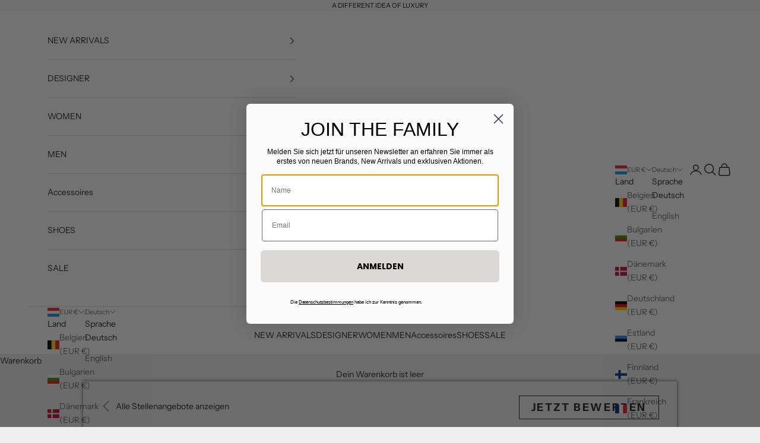

--- FILE ---
content_type: text/css
request_url: https://www.wirschke.com/cdn/shop/t/25/assets/component-mega-menu.css?v=20265025894189783981685961334
body_size: -546
content:
/*!*****************************************************************************************************************************************************************************************************!*\
  !*** css ./node_modules/css-loader/dist/cjs.js!./node_modules/postcss-loader/dist/cjs.js??ruleSet[1].rules[1].use[2]!./node_modules/sass-loader/dist/cjs.js!./src/styles/components/mega-menu.scss ***!
  \*****************************************************************************************************************************************************************************************************/@media screen and (max-width: 1600px){.mega-menu li a.h6{font-size:75%}}
/*# sourceMappingURL=/cdn/shop/t/25/assets/component-mega-menu.css.map?v=20265025894189783981685961334 */
